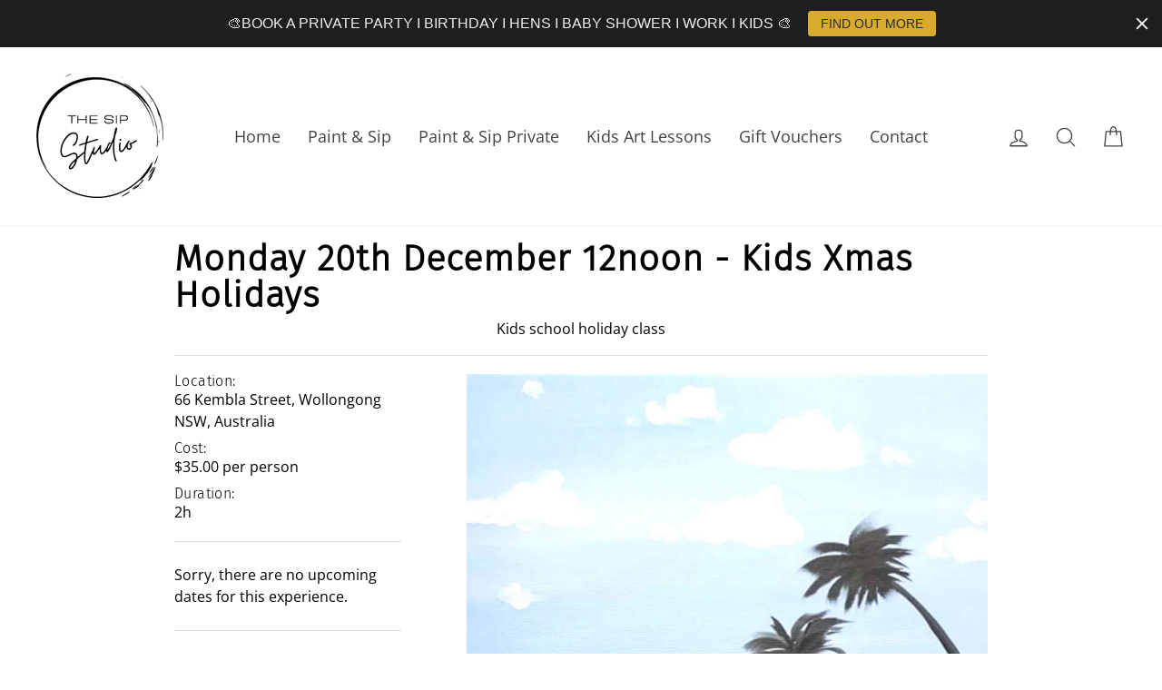

--- FILE ---
content_type: text/css
request_url: https://www.thesipstudio.com.au/cdn/shop/t/3/assets/the-sip-studio.css?v=63266833747489765341623743532
body_size: -433
content:
.hero__text-content{background-image:url(/cdn/shop/files/the_sip_studio_circle.svg?v=1618624394);background-repeat:no-repeat;background-position:center}@media only screen and (min-width: 769px){.hero__text-content{padding:135px 0 45px}}.section-header__title,.collection-item__title{max-width:max-content;min-width:300px;margin:auto;color:#fff;text-shadow:0px 0px 3px #000000;background-image:url(/cdn/shop/files/the_sip_studio_brush.svg?v=1623549339);background-position:50% 50%;padding:10px 50px 20px;background-repeat:no-repeat;background-size:cover}@media only screen and (max-width: 1100px){.section-header__title,.collection-item__title{min-width:initial}}.finesse-marketing{background-color:#000;color:#fff;display:flex;justify-content:center;align-items:center;margin-top:30px;padding:30px 60px}.finesse-marketing p{margin:0 30px 0 0}@media only screen and (min-width: 769px){.finesse-marketing{justify-content:flex-end}}
/*# sourceMappingURL=/cdn/shop/t/3/assets/the-sip-studio.css.map?v=63266833747489765341623743532 */
